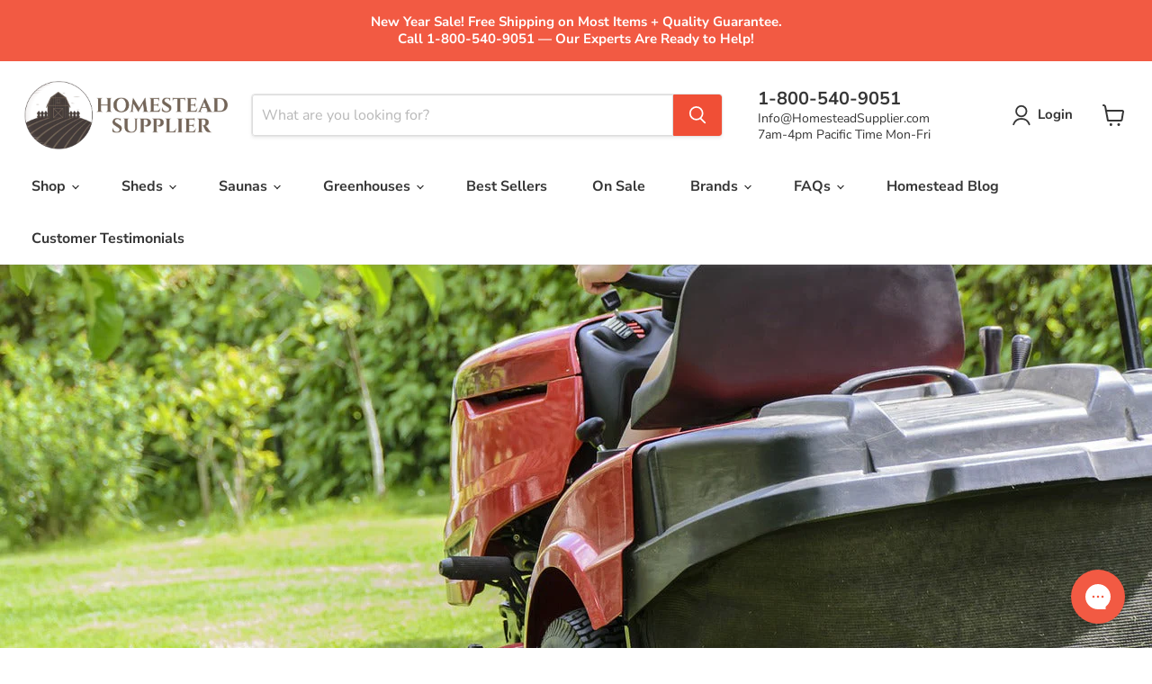

--- FILE ---
content_type: text/json
request_url: https://conf.config-security.com/model
body_size: 86
content:
{"title":"recommendation AI model (keras)","structure":"release_id=0x32:2d:46:5e:2e:74:20:30:78:2e:7f:4d:20:62:62:34:60:57:77:30:3b:5a:44:23:6f:36:2b:4b:7c;keras;yfxi8wpx1ezakp41cwyujala7lc8gmtturod2isjzfiz9dny88t1eqnsgxvvolwrbhi5j1wl","weights":"../weights/322d465e.h5","biases":"../biases/322d465e.h5"}